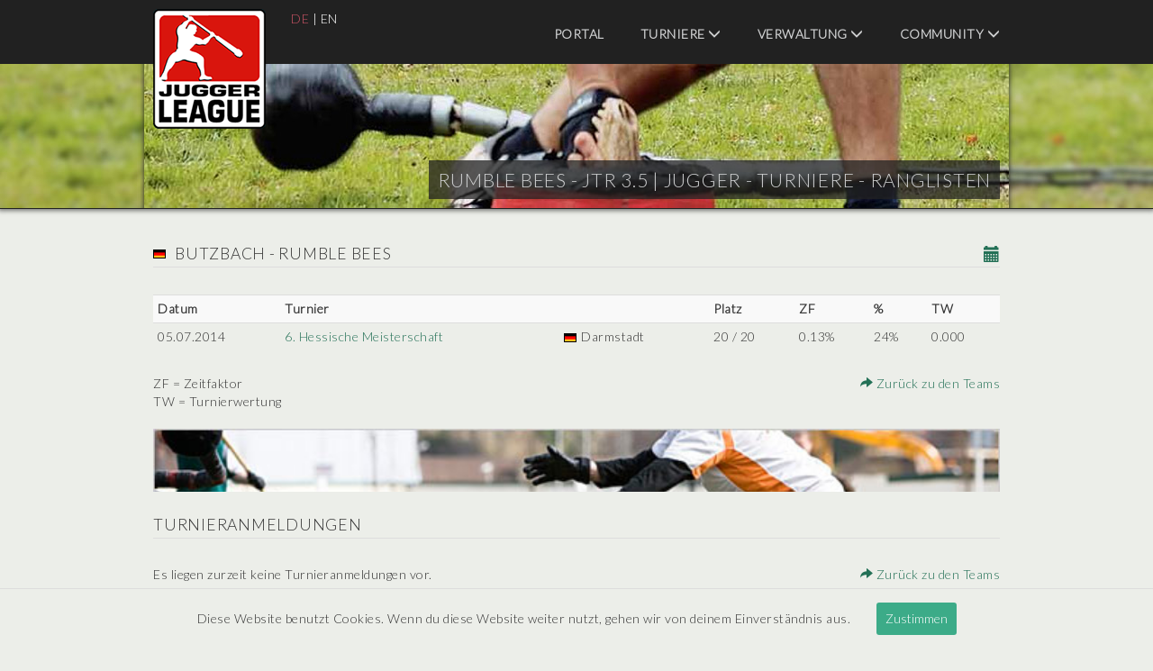

--- FILE ---
content_type: text/html; charset=UTF-8
request_url: https://turniere.jugger.org/list.team.info.php?id=567
body_size: 3253
content:
<!DOCTYPE html>
<html lang="de">

<head>
    <meta charset="utf-8">
    <base href="https://turniere.jugger.org">
    <title>Rumble Bees - JTR 3.5 | Jugger - Turniere - Ranglisten</title>

    <meta name="robots" content="Index, Follow" />
    <meta name="author" content="Jan ' Ace ' Schliep" />
    <meta name="keywords" content="jtr, liga, sport, jugger, verwaltung, organisieren, veranstalten, veranstaltung, veranstaltungen, turnier, turniere, event, events, webdesign, projekt, internet, ace, pi" />
    <meta name="description" content="JTR ( Jugger - Turniere - Ranglisten ) Internationale Jugger Turnierverwaltung - Organisation und Verwaltung von internationalen Jugger Turnieren und Veranstaltungen. Umfangreiche Informationen zu Jugger Mannschaften und St&auml;dten. Aktuelle Ligatabellen und Teamwertungen." />
    <meta name="viewport" content="width=device-width, initial-scale=1">

    <link rel="stylesheet" type="text/css" href="https://fonts.googleapis.com/css?family=Lato:300">
    <link rel="stylesheet" type="text/css" media="screen" href="style/bootstrap.css?id=1768816470">
    <link rel="stylesheet" type="text/css" media="screen" href="style/jquery-ui.css?id=1768816470">
    <link rel="stylesheet" type="text/css" media="screen" href="style/style.css?id=1768816470">

    <link rel="shortcut icon" type="image/x-icon" href="style/favicon.ico">

    
    <!-- Matomo -->

    <script>
        const _paq = window._paq = window._paq || [];
        _paq.push(['trackPageView']);
        _paq.push(['enableLinkTracking']);
        (function()
        {
            const u = "//stats.jugger.org/";
            _paq.push(['setTrackerUrl', u+'matomo.php']);
            _paq.push(['setSiteId', '1']);
            const d = document, g = d.createElement('script'), s = d.getElementsByTagName('script')[0];
            g.async=true; g.src=u+'matomo.js'; s.parentNode.insertBefore(g,s);
        })();
    </script>

    <!-- Matomo -->

</head>

<body>
    <div id="wrapper">

<header id="header">
    <div class="inside">
        <nav class="mod_navigation block">
            <span class="glyphicon glyphicon-menu-hamburger"></span>

            <a href="/" title="Rumble Bees - JTR 3.5 | Jugger - Turniere - Ranglisten">
                <img src="style/liga.png" width="125" height="133" alt="Rumble Bees - JTR 3.5 | Jugger - Turniere - Ranglisten" title="Rumble Bees - JTR 3.5 | Jugger - Turniere - Ranglisten" class="img-responsive" />
            </a>

            <div class="navi-lang" role="menubar">
                    <a href="list.team.info.php?lang=de&amp;id=567" class="active" title="Deutsch">DE</a> |
                    <a href="list.team.info.php?lang=en&amp;id=567" title="English">EN</a>
            </div>

            <ul class="level_1" role="menubar">

                <!-- HOME -->

                <li class="first">
                    <a
                        role="menuitem"
                        href="index.php"
                        title="Portal"
                        class="first "
                    >
                        Portal                    </a>
                </li>

                <!-- TURNIERE -->

                <li class="submenu sibling">
                    <a
                        role="menuitem"
                        aria-haspopup="true"
                        href="index.event.php"
                        title="Turniere"
                        class="submenu sibling "
                    >
                        Turniere                        <span class="glyphicon glyphicon-menu-down"></span>
                    </a>

                    <ul class="level_2" role="menu">
                        <li class="first">
                            <a
                                role="menuitem"
                                href="rank.team.php"
                                title="Teamwertung"
                                class="first "
                            >
                                Teamwertung                            </a>
                        </li>
                        <li>
                            <a
                                role="menuitem"
                                href="list.city.php"
                                title="St&auml;dteseiten"
                                class=""
                            >
                                St&auml;dteseiten                            </a>
                        </li>
                        <li>
                            <a
                                role="menuitem"
                                href="list.team.php"
                                title="Teamseiten"
                                class=""
                            >
                                Teamseiten                            </a>
                        </li>
                        <li>
                            <a
                                role="menuitem"
                                href="index.news.php"
                                title="Aktuelles"
                                class=""
                            >
                                Aktuelles                            </a>
                        </li>
                        <li class="last">
                            <a
                                role="menuitem"
                                href="index.event.php"
                                title="Termine"
                                class="last "
                            >
                                Termine                            </a>
                        </li>
                    </ul>
                </li>

                <!-- VERWALTUNG -->

                <li class="submenu sibling">
                    <a
                        role="menuitem"
                        aria-haspopup="true"
                        href="user.login.php"
                        title="Verwaltung"
                        class="submenu sibling "
                    >
                        Verwaltung                        <span class="glyphicon glyphicon-menu-down"></span>
                    </a>

                    <ul class="level_2" role="menu">
                        <li class="first">
                            <a
                                role="menuitem"
                                href="user.login.php"
                                title="Login"
                                class="first "
                            >
                                Login                            </a>
                        </li>

                        
                        
                        
                        
                        
                                            </ul>
                </li>

                <!-- COMMUNITY -->

                <li class="submenu sibling">
                    <a
                        role="menuitem"
                        target="_blank"
                        aria-haspopup="true"
                        href="https://forum.jugger.org/"
                        title="Community"
                        class="submenu sibling"
                    >
                        Community                        <span class="glyphicon glyphicon-menu-down"></span>
                    </a>

                    <ul class="level_2" role="menu">
                        <li class="first">
                            <a
                                role="menuitem"
                                target="_blank"
                                href="https://www.jugger.org/"
                                title="Community"
                                class="first"
                            >
                                Community                            </a>
                        </li>
                        <li class="last">
                            <a
                                role="menuitem"
                                target="_blank"
                                href="https://forum.jugger.org/"
                                title="Forum"
                                class="last"
                            >
                                Forum                            </a>
                        </li>
                    </ul>
                </li>
            </ul>

            <h1>Rumble Bees - JTR 3.5 | <span class="headline">Jugger - Turniere - Ranglisten</span></h1>
            <img src="style/visual.jpg" width="960" height="160" alt="Rumble Bees - JTR 3.5 | Jugger - Turniere - Ranglisten" title="Rumble Bees - JTR 3.5 | Jugger - Turniere - Ranglisten" class="img-responsive" />

        </nav>
    </div>
</header>

<div id="container">
    <div id="main">
        <div class="inside">
    <a href="ics/calendar.php?team=567" title="Rumble Bees (.ics)" class="pull-right">
        <span class="glyphicon glyphicon-calendar" style="font-size: 18px"></span>
    </a>

    <h2>
        <img src="flags/deutschland.gif" alt="Deutschland" title="Deutschland" /> Butzbach - Rumble Bees    </h2>

    <div>
      <table class="table table-striped table-condensed">
        <tr>
          <th>Datum</th>
          <th>Turnier</th>
          <th></th>
          <th>Platz</th>
          <!-- <th>Ligawertung</th> -->
          <!-- <th>TP</th> -->
          <th>ZF</th>
          <th>%</th>
          <th>TW</th>
        </tr>
        <tr>
          <td>05.07.2014</td>
          <td><a href="tournament.php?id=159" title="6. Hessische Meisterschaft">6. Hessische Meisterschaft</a></td>
          <td><img src="flags/deutschland.gif" alt="Deutschland" title="Deutschland" /> Darmstadt</td>
          <td>20 / 20</td>
          <!-- <td>nein</td> -->
          <!-- <td>18</td> -->
          <td>0.13%</td>
          <td>24%</td>
          <td>0.000</td>
        </tr>
      </table>

        <div class="pull-left">
            ZF = Zeitfaktor<br />TW = Turnierwertung        </div>

        <div class="pull-right text-right">
            <a href="list.team.php" title="Zur&uuml;ck">
                <span class="glyphicon glyphicon-share-alt"></span>
                Zur&uuml;ck zu den Teams            </a>
        </div>

        <div class="clear">&nbsp;</div>
    </div>

    
    <p 
        title="Rumble Bees - JTR 3.5 | Jugger - Turniere - Ranglisten"
        class="showimage" 
        style="
            background-image: url(images/14.jpg);      
            background-position: center top;
            background-size: 100% auto;
            margin-bottom: 27px;
            height: 70px;  
            width: 100%;
        ">
    </p>

    <h2>Turnieranmeldungen</h2>
    <div>
        <div class="pull-left">
            Es liegen zurzeit keine Turnieranmeldungen vor.        </div>

        <div class="pull-right text-right">
            <a href="list.team.php" title="Zur&uuml;ck">
                <span class="glyphicon glyphicon-share-alt"></span>
                Zur&uuml;ck zu den Teams            </a>
        </div>

        <div class="clear">&nbsp;</div>
    </div>

        </div>
    </div>
</div>

<footer id="footer">
    <div class="inside">
        <nav class="mod_navigation block">

            <ul class="level_1" role="menubar">

                <!-- HOME -->

                <li class="first">
                    <a
                        role="menuitem"
                        href="index.php"
                        title="Portal"
                        class="first "
                    >
                        Portal                    </a>
                </li>

                <!-- TURNIERE -->

                <li class="submenu sibling">
                    <a
                        role="menuitem"
                        aria-haspopup="true"
                        href="index.event.php"
                        title="Turniere"
                        class="submenu sibling "
                    >
                        Turniere                    </a>

                    <ul class="level_2" role="menu">
                        <li class="first">
                            <a
                                role="menuitem"
                                href="rank.team.php"
                                title="Teamwertung"
                                class="first "
                            >
                                Teamwertung                            </a>
                        </li>
                        <li>
                            <a
                                role="menuitem"
                                href="list.city.php"
                                title="St&auml;dteseiten"
                                class=""
                            >
                                St&auml;dteseiten                            </a>
                        </li>
                        <li>
                            <a
                                role="menuitem"
                                href="list.team.php"
                                title="Teamseiten"
                                class=""
                            >
                                Teamseiten                            </a>
                        </li>
                        <li>
                            <a
                                role="menuitem"
                                href="index.news.php"
                                title="Aktuelles"
                                class=""
                            >
                                Aktuelles                            </a>
                        </li>
                        <li class="last">
                            <a
                                role="menuitem"
                                href="index.event.php"
                                title="Termine"
                                class="last "
                            >
                                Termine                            </a>
                        </li>
                    </ul>
                </li>

                <!-- VERWALTUNG -->

                <li class="submenu sibling">
                    <a
                        role="menuitem"
                        aria-haspopup="true"
                        href="user.login.php"
                        title="Verwaltung"
                        class="submenu sibling "
                    >
                        Verwaltung                    </a>

                    <ul class="level_2" role="menu">
                        <li class="first">
                            <a
                                role="menuitem"
                                href="user.login.php"
                                title="Login"
                                class="first "
                            >
                                Login                            </a>
                        </li>

                        
                        
                        
                        
                        
                                            </ul>
                </li>

                <!-- COMMUNITY -->

                <li class="submenu sibling">
                    <a
                        role="menuitem"
                        target="_blank"
                        aria-haspopup="true"
                        href="https://forum.jugger.org/"
                        title="Community"
                        class="submenu sibling"
                    >
                        Community                    </a>

                    <ul class="level_2" role="menu">
                        <li class="first">
                            <a
                                role="menuitem"
                                target="_blank"
                                href="https://www.jugger.org/"
                                title="Community"
                                class="first"
                            >
                                Community                            </a>
                        </li>
                        <li class="last">
                            <a
                                role="menuitem"
                                target="_blank"
                                href="https://forum.jugger.org/"
                                title="Forum"
                                class="last"
                            >
                                Forum                            </a>
                        </li>
                    </ul>
                </li>

                <!-- SERVICE -->

                <li class="submenu sibling">
                    <a
                        role="menuitem"
                        aria-haspopup="true"
                        href="index.event.php"
                        title="Service"
                        class="submenu sibling "
                    >
                        Service                    </a>

                    <ul class="level_2" role="menu">
                        <li class="first">
                            <a
                                role="menuitem"
                                href="privacy.php"
                                title="Nutzungsbedingungen"
                                class="first "
                            >
                                Nutzungsbedingungen                            </a>
                        </li>
                        <li>
                            <a
                                role="menuitem"
                                target="_blank"
                                href="https://www.jugger.org/datenschutz"
                                title="Datenschutz"
                            >
                                Datenschutz                            </a>
                        </li>
                        <li>
                            <a
                                role="menuitem"
                                target="_blank"
                                href="https://www.jugger.org/impressum"
                                title="Impressum"
                            >
                                Impressum                            </a>
                        </li>
                        <li class="last">
                            <a
                                role="menuitem"
                                href="contact.php?id=1"
                                title="Kontakt"
                                class="last "
                            >
                                Kontakt                            </a>
                        </li>
                    </ul>
                </li>
            </ul>

            <div class="clear">
                <p>
                    © 2026 |
                    JTR v3.5 |
                    <a href="https://www.schliep.info/" title="Projekt [ PI ] Internet" target="_blank">Projekt [ PI ] Internet</a>
                </p>
            </div>

        </nav>
    </div>
</footer>

<div id="cookieBanner">
    Diese Website benutzt Cookies. Wenn du diese Website weiter nutzt, gehen wir von deinem Einverständnis aus.    <button id="acceptCookie">Zustimmen</button>
</div>

<script src="include/jquery.js?id=1768816470"></script>
<script src="include/jquery-ui.js?id=1768816470"></script>
<script src="include/banner.js?id=1768816470"></script>
<script src="include/function.js?id=1768816470"></script>

</div>
</body>

</html>
